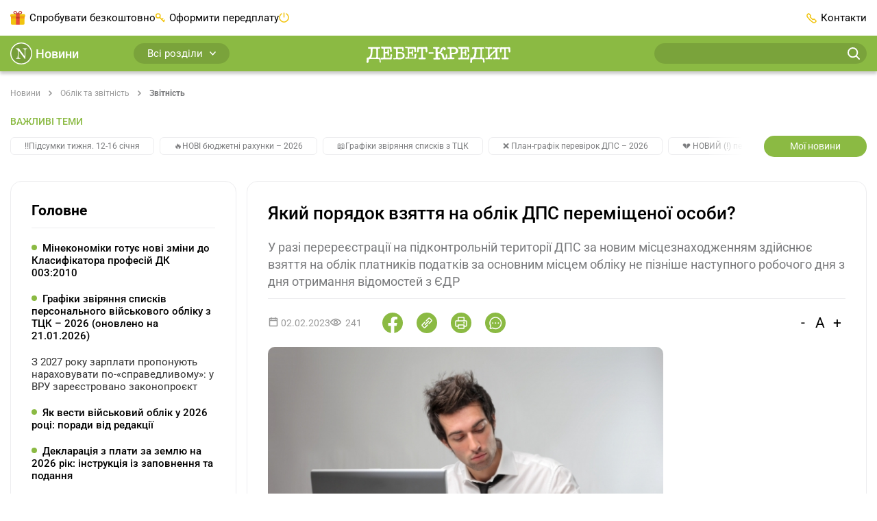

--- FILE ---
content_type: text/css
request_url: https://news.dtkt.ua/_nuxt/entry.CvIyOpDd.css
body_size: 5048
content:
.bottom-navigation-switcher{color:#7e7f8c;cursor:pointer;font-size:14px;line-height:16px;list-style:none;margin:13px 0 0;padding:13px 10px;position:relative;text-decoration-line:underline}.bottom-navigation-switcher:before{background:#ededef;content:"";height:1px;left:0;position:absolute;right:0;top:0}@media(min-width:1200px){.bottom-navigation-switcher:before{left:10px;right:10px}}.spinner{animation:spinner .75s linear infinite;border:3px solid #999;border-radius:50%;border-right-color:transparent;display:inline-block;height:35px;width:35px}.spinner.spinner-warning{border-bottom-color:#f1c40f;border-left-color:#f1c40f;border-top-color:#f1c40f}.spinner.spinner-sm{border-width:2px;height:20px;width:20px}@keyframes spinner{to{transform:rotate(1turn)}}.header-notifications{cursor:pointer;flex-shrink:0;height:35px;width:35px}.header-notifications,.header-notifications .notifications-bell{align-items:center;display:flex;justify-content:center;position:relative}.header-notifications .notifications-bell{height:24px;width:24px}.header-notifications .notifications-bell .notifications-messages{align-items:center;background:#de4747;border-radius:999px;color:#fff;display:flex;font-size:9px;font-weight:700;height:13px;justify-content:center;left:12px;line-height:12px;min-width:13px;padding:0 3px;position:absolute;top:-1px;width:-moz-max-content;width:max-content}.header-notifications .fade-enter-active,.header-notifications .fade-leave-active{transition:opacity .3s ease}@media(min-width:992px){.header-notifications .fade-enter-active,.header-notifications .fade-leave-active{transition:none}}.header-notifications .fade-enter-from,.header-notifications .fade-leave-to{opacity:0}.notifications-backdrop{background:#000c;inset:0 0 52px;position:fixed;z-index:0}@media(min-width:370px){.notifications-backdrop{bottom:56px}}@media(min-width:992px){.notifications-backdrop{display:none}}.notifications-dropdown{background:#fff;bottom:52px;display:flex;left:0;padding:26px 0 30px;position:fixed;right:0;width:100%;z-index:3}@media(min-width:370px){.notifications-dropdown{bottom:56px}}@media(min-width:992px){.notifications-dropdown{border-radius:10px;box-shadow:0 4px 20px #00000040;display:block;inset:30px 0 auto auto;min-width:155px;padding:10px;position:absolute;width:260px}}.notifications-dropdown>ul{background:#fff;list-style:none;margin:0;padding:0 0 0 20px}@media(min-width:992px){.notifications-dropdown>ul{padding:0}}.notifications-dropdown>ul>li{align-items:center;display:flex;line-height:18px;margin-right:20px}@media(min-width:992px){.notifications-dropdown>ul>li{margin-right:0}}.notifications-dropdown>ul>li>a,.notifications-dropdown>ul>li>span{border-radius:6px;color:inherit;cursor:pointer;display:block;padding:6px 10px;text-decoration:none;width:100%}@media(min-width:992px){.notifications-dropdown>ul>li>a,.notifications-dropdown>ul>li>span{padding:6px 10px}}.notifications-dropdown>ul>li>a:hover,.notifications-dropdown>ul>li>span:hover{background:#efefef}.notifications-dropdown>ul>li+li{margin-top:3px}.notifications-dropdown .notifications-list{max-height:60vh;overflow:auto;position:relative}@media(min-width:992px){.notifications-dropdown .notifications-list{max-height:100%;overflow:initial}}.notifications-dropdown .notifications-list li a{padding-left:30px;position:relative}@media(min-width:992px){.notifications-dropdown .notifications-list li a{padding-left:45px}}.notifications-dropdown .notifications-list li a:before{content:"";display:block;height:24px;left:2px;position:absolute;top:5px;width:24px}@media(min-width:992px){.notifications-dropdown .notifications-list li a:before{left:13px}}.notifications-dropdown .notifications-list li a.unread{font-weight:700}.notifications-dropdown .notifications-list li a.unread:before{background:url("data:image/svg+xml;charset=utf-8,%3Csvg xmlns='http://www.w3.org/2000/svg' width='24' height='24' fill='none' viewBox='0 0 24 24'%3E%3Cpath fill='%23f1c40f' d='M5.269 10.5a6.731 6.731 0 1 1 13.463 0c0 3.358.702 5.306 1.32 6.371A.75.75 0 0 1 19.409 18H4.592a.751.751 0 0 1-.645-1.13c.62-1.064 1.322-3.013 1.322-6.37'/%3E%3Cpath fill='%23e2aa3c' d='M9 18v.75a3 3 0 0 0 6 0V18'/%3E%3C/svg%3E") no-repeat top}.notifications-dropdown .notifications-list li a.read:before{background:url("data:image/svg+xml;charset=utf-8,%3Csvg xmlns='http://www.w3.org/2000/svg' width='24' height='24' fill='none' viewBox='0 0 24 24'%3E%3Cpath stroke='%23f1c40f' stroke-linecap='round' stroke-linejoin='round' stroke-width='1.5' d='m19.404 17.248.002.002H4.594l.002-.002c.697-1.2 1.423-3.283 1.423-6.745v-.005a5.981 5.981 0 0 1 10.217-4.24l.53-.53-.53.53a5.98 5.98 0 0 1 1.746 4.24v.002c0 3.464.725 5.548 1.422 6.748'/%3E%3Cmask id='a' fill='%23fff'%3E%3Cpath d='M9 18v.75a3 3 0 0 0 6 0V18'/%3E%3C/mask%3E%3Cpath fill='%23f1c40f' d='M10.5 18a1.5 1.5 0 0 0-3 0zm-1.5.75H7.5zm7.5-.75a1.5 1.5 0 0 0-3 0zm-9 0v.75h3V18zm0 .75a4.5 4.5 0 0 0 1.318 3.182l2.121-2.121a1.5 1.5 0 0 1-.439-1.061zm1.318 3.182A4.5 4.5 0 0 0 12 23.25v-3a1.5 1.5 0 0 1-1.06-.44zM12 23.25a4.5 4.5 0 0 0 3.182-1.318l-2.121-2.121A1.5 1.5 0 0 1 12 20.25zm3.182-1.318A4.5 4.5 0 0 0 16.5 18.75h-3a1.5 1.5 0 0 1-.44 1.06zM16.5 18.75V18h-3v.75z' mask='url(%23a)'/%3E%3C/svg%3E") no-repeat top}.notifications-dropdown .notifications-list li a.more{color:#7e7f8c}.notifications-dropdown .notifications-list li a.main-news:before{background:url("data:image/svg+xml;charset=utf-8,%3Csvg xmlns='http://www.w3.org/2000/svg' width='20' height='20' fill='none' viewBox='0 0 20 20'%3E%3Cpath stroke='%23000' stroke-linecap='round' stroke-linejoin='round' stroke-width='1.5' d='M2.5 7.5v8.125a.625.625 0 0 0 .625.625h13.75a.624.624 0 0 0 .625-.625V7.5l-7.5-5zM8.636 11.875l-5.943 4.198M17.307 16.073l-5.943-4.198'/%3E%3Cpath stroke='%23000' stroke-linecap='round' stroke-linejoin='round' stroke-width='1.5' d='m17.5 7.5-6.136 4.375H8.636L2.5 7.5'/%3E%3C/svg%3E") no-repeat 50%;top:6px}.notifications-dropdown .notifications-list li a.theme-news:before{background:url("data:image/svg+xml;charset=utf-8,%3Csvg xmlns='http://www.w3.org/2000/svg' width='20' height='20' fill='none' viewBox='0 0 20 20'%3E%3Cpath stroke='%23000' stroke-linecap='round' stroke-linejoin='round' stroke-width='1.5' d='M10 6.25h6.875a.625.625 0 0 1 .625.625v8.75a.624.624 0 0 1-.625.625H3.125a.627.627 0 0 1-.625-.625v-7.5'/%3E%3Cpath stroke='%23000' stroke-linecap='round' stroke-linejoin='round' stroke-width='1.5' d='M7.292 8.125H2.5V5a.625.625 0 0 1 .625-.625h4.167c.135 0 .266.044.375.125L10 6.25 7.667 8a.63.63 0 0 1-.375.125'/%3E%3C/svg%3E") no-repeat 50%}.notifications-dropdown .notifications-list li a.push-news:before{background:url("data:image/svg+xml;charset=utf-8,%3Csvg xmlns='http://www.w3.org/2000/svg' width='20' height='20' fill='none' viewBox='0 0 20 20'%3E%3Cpath stroke='%23000' stroke-linecap='round' stroke-linejoin='round' stroke-width='1.5' d='M11.875 6.25v9.666a.62.62 0 0 0 .278.52l.86.572a.625.625 0 0 0 .952-.368L15 12.5'/%3E%3Cpath stroke='%23000' stroke-linecap='round' stroke-linejoin='round' stroke-width='1.5' d='M15 12.5a3.125 3.125 0 1 0 0-6.25h-3.125s-4.254 0-8.348-3.433a.625.625 0 0 0-1.027.477v12.162a.625.625 0 0 0 1.027.478C7.621 12.5 11.875 12.5 11.875 12.5z'/%3E%3C/svg%3E") no-repeat 50%}.notifications-dropdown .notifications-list li.notifications-auth{color:#7e7f8c;cursor:auto;line-height:18px;padding:11px 10px 0 30px}.notifications-dropdown .notifications-list li.notifications-auth a{display:inline;padding:0;text-decoration:underline;width:auto}.notifications-dropdown .notifications-list li.notifications-auth a:hover{background:transparent;text-decoration:none}@media(min-width:992px){.notifications-dropdown .notifications-list li.notifications-auth{padding-bottom:15px;padding-left:45px;padding-top:10px}.notifications-dropdown .notifications-list li.notifications-auth+.notifications-auth{padding-top:0}}.notifications-dropdown .notifications-list li.notifications-auth.has-border{margin-top:20px;padding-top:20px;position:relative}@media(min-width:992px){.notifications-dropdown .notifications-list li.notifications-auth.has-border{margin-top:12px;padding-top:15px}}.notifications-dropdown .notifications-list li.notifications-auth.has-border:before{background:#ededef;content:"";height:1px;left:10px;position:absolute;right:10px;top:0}.notifications-dropdown .notifications-list li.notifications-auth p{margin-bottom:0;padding:0}.notifications-dropdown .notifications-list li.notifications-auth p>span{cursor:pointer;text-decoration:underline}.notifications-dropdown .notifications-list li.notifications-auth p>span:hover{text-decoration:none}.notifications-dropdown .notifications-list li.notifications-auth p:hover{background:none}.notifications-dropdown .notifications-list+.notifications-list{margin-top:5px;padding-top:5px}.notifications-dropdown .notifications-list+.notifications-list:before{background:#ededef;content:"";height:1px;left:10px;position:absolute;right:10px;top:0}.notifications-dropdown .close{align-items:center;background:transparent;border:none;cursor:pointer;display:flex;height:52px;justify-content:center;margin:0;outline:none;padding:0;position:absolute;right:0;top:-54px;transition-duration:.3s;width:52px}.notifications-dropdown .close:after,.notifications-dropdown .close:before{background:#fff;border-radius:2px;content:"";height:2px;left:50%;margin-left:-11px;position:absolute;transform-origin:50% 50%;transition:top .3s .3s,transform .3s;width:22px}.notifications-dropdown .close:after{transform:rotate(45deg)}.notifications-dropdown .close:before{transform:rotate(-45deg)}.notifications-spinner{align-items:center;display:flex;justify-content:center;padding:20px 0;width:100%}.header-cart{align-items:center;cursor:pointer;display:flex;justify-content:center;position:relative}.header-cart:hover .header-cart-tooltip{display:block}.header-cart-tooltip{background:#fff;border-radius:6px;box-shadow:0 0 20px #00000040;color:#000;display:none;font-size:15px;font-weight:400;line-height:normal;padding:10px;position:absolute;top:100%;white-space:nowrap;z-index:1}.user-choice-footer{align-items:center;background:#eee7c6;border-radius:6px;color:#775e37;display:flex;flex-direction:column;gap:10px;justify-content:center;margin:0 auto 25px;max-width:385px;padding:20px}@media(min-width:1200px){.user-choice-footer{background:#f6f4ea}}@media(min-width:1200px)and (min-width:1200px){.user-choice-footer{display:none}}.user-choice-footer.is-desktop{display:none}@media(min-width:1200px){.user-choice-footer.is-desktop{display:flex;margin-bottom:0;margin-top:25px}}.user-choice-footer>div{display:flex;flex-direction:column;text-align:center}.user-choice-footer b{border-bottom:1px solid #dcd1c0;color:#775e37;font-size:15px;font-style:normal;font-weight:500;line-height:18px;margin-bottom:10px;padding-bottom:10px}.user-choice-footer p{margin-bottom:0}.cookie-message{background:#333;border-radius:6px;bottom:30px;box-shadow:0 11px 30px #0006;color:#fff;font-size:15px;font-weight:400;left:30px;line-height:120%;padding:30px 20px;position:fixed;right:30px;z-index:2}@media(min-width:768px){.cookie-message{width:440px}}.cookie-message h3{margin-bottom:15px}.cookie-message p{margin-bottom:10px}.cookie-message p a{color:inherit}.cookie-message p a:hover{text-decoration:none}.cookie-message-buttons{align-items:center;display:flex;flex-direction:column;margin-top:30px}@media(min-width:768px){.cookie-message-buttons{flex-direction:row}}.cookie-message .btn{font-size:14px;line-height:15px;width:150px}.cookie-message .btn+.btn{margin-top:20px}@media(min-width:768px){.cookie-message .btn+.btn{margin-left:30px;margin-top:0}}.cookie-message .btn:focus{color:#000}.cookie-message .btn-accept{background:#f1c40f;text-transform:uppercase}.cookie-message .btn-accept:active,.cookie-message .btn-accept:hover{background:#f1b20f}.cookie-message .btn-more{background:#cdcdcd}.cookie-message .btn-more:active,.cookie-message .btn-more:hover{background:#999}.to-top{bottom:130px;position:fixed;right:15px;z-index:10}@media(min-width:992px){.to-top{bottom:150px;right:35px}}.to-top-btn{align-items:center;background:var(--color-main,#8bba43);border-radius:50%;cursor:pointer;display:flex;height:60px;justify-content:center;transition:background .3s;width:60px}.to-top-btn:hover{background:var(--color-success-muted,#7aa33b)}.desktop-bottom-navigation{background:#fff;bottom:0;filter:drop-shadow(5px 0 20px rgba(0,0,0,.4));height:52px;left:0;position:sticky;right:0;z-index:2}@media print{.desktop-bottom-navigation{display:none!important}}.desktop-bottom-navigation .container{height:inherit}.desktop-bottom-navigation .close-bottom-navigation{align-items:center;background:transparent;border:0;border-radius:50%;cursor:pointer;display:flex;height:32px;justify-content:center;margin:0;overflow:hidden;padding:0;position:absolute;right:10px;text-align:center;text-overflow:ellipsis;top:-40px;transition:all .3s;-webkit-user-select:none;-moz-user-select:none;user-select:none;vertical-align:middle;white-space:nowrap;width:32px}@media(min-width:1520px){.desktop-bottom-navigation .close-bottom-navigation{right:25px;top:50%;transform:translateY(-50%)}}.desktop-bottom-navigation .close-bottom-navigation svg{flex-shrink:0;height:24px;width:24px}.desktop-bottom-navigation .close-bottom-navigation:hover svg circle{fill:#fff}.desktop-bottom-navigation .close-bottom-navigation:hover svg path{stroke:#7a7b7d}.mobile-navigation{background:#fff;bottom:0;display:flex;height:52px;justify-content:space-between;left:0;padding:0 2px;position:sticky;right:0;z-index:2}@media(min-width:370px){.mobile-navigation{height:56px}}.mobile-navigation:before{box-shadow:inset 0 -20px 20px -20px #00000059;content:"";height:30px;left:0;position:absolute;right:0;top:-30px;z-index:4}.mobile-navigation-sites{overflow-x:scroll;scroll-snap-type:x mandatory}.mobile-navigation-sites::-webkit-scrollbar{display:none}.mobile-navigation-notifications{align-items:center;display:flex;justify-content:center;padding:0 8px;position:relative}.mobile-navigation-notifications img{margin:0 auto}.mobile-navigation-notifications:before{background:#cdcdcd;bottom:10px;content:"";left:0;position:absolute;top:10px;width:1px}@media print{.mobile-navigation{display:none!important}}.mobile-navigation-ai{align-items:center;background:linear-gradient(126deg,#8d7ccc,#3da3e2);border-radius:16px 16px 0 0;bottom:100%;display:inline-flex;flex-shrink:0;font-size:16px;font-weight:700;gap:13px;height:40px;justify-content:center;left:50%;min-width:195px;padding:0 20px;position:absolute;transform:translate(-50%);z-index:5}.mobile-navigation-ai,.mobile-navigation-ai:active,.mobile-navigation-ai:hover{color:#fff;text-decoration:none}.modal-block{align-items:center;background-color:#000c;display:flex;inset:0;justify-content:center;position:fixed;z-index:5}.modal{background:#fff;border-radius:6px;box-shadow:0 10px 30px #0006;margin:0 15px;outline:none;position:relative;width:500px}.modal-header{background:#a2d2ec;border-radius:6px 6px 0 0;color:#fff;font-size:18px;font-weight:700;padding:15px;text-align:center}.modal-content{padding:30px}.modal .close{align-items:center;background:transparent;border:none;cursor:pointer;display:flex;height:32px;justify-content:center;margin:0;outline:none;padding:0;position:absolute;right:0;top:-32px;width:32px}.modal .close:after,.modal .close:before{background:#000;border-radius:2px;content:"";height:3px;left:50%;margin-left:-11px;position:absolute;transform-origin:50% 50%;width:22px}@media(min-width:374px){.modal .close:after,.modal .close:before{background:#fff}}.modal .close:after{transform:rotate(45deg)}.modal .close:before{transform:rotate(-45deg)}.modal.modal-ai-chat .modal-header{background:linear-gradient(126deg,#8d7ccc,#3da3e2)}.modal-navigation .modal{width:450px}.modal-navigation-content{font-size:16px;text-align:center}.modal-navigation-content p{margin-bottom:20px}.modal-navigation-buttons .btn{margin:0 15px;width:140px}.modal-navigation-buttons .btn-no{background:#fff;border:1px solid #ededef;color:#999}.modal-navigation-buttons .btn-no:hover{border-color:#7a7b7d;color:#7a7b7d}.modal-canvas{height:0;position:fixed;right:0;top:0;z-index:10}@media(min-width:992px){.modal-canvas{top:0}}.modal-canvas-container{background-color:#fff;max-width:320px;outline:none;position:relative;transition:all .3s;width:100%;z-index:3}@media(min-width:992px){.modal-canvas-container{max-width:560px;width:560px}}.modal-canvas-header{background:#fafafa;padding:20px 40px 0}@media(min-width:992px){.modal-canvas-header{padding-left:130px;padding-right:130px}}.modal-canvas-header span{color:#000;display:inline-block;font-size:16px;line-height:22px;padding-bottom:10px;position:relative}.modal-canvas-header span:before{background:#f1c40f;bottom:0;content:"";height:5px;left:0;position:absolute;width:130px}.modal-canvas-divider{background:linear-gradient(180deg,#fff 30%,#fff0);height:30px;width:100%}.modal-canvas-content{height:100vh;overflow-y:auto;padding:0 40px 200px;position:relative}.modal-canvas-content::-webkit-scrollbar-track{background-color:#fff;border-radius:4px}.modal-canvas-content::-webkit-scrollbar{background-color:#fff;border-radius:4px;width:7px}.modal-canvas-content::-webkit-scrollbar-thumb{background-color:#c1c1c1;border-radius:4px}@media(min-width:992px){.modal-canvas-content{padding-bottom:50px;padding-left:130px;padding-right:130px}}.modal-canvas .close{align-items:center;background:transparent;border:none;cursor:pointer;display:flex;height:52px;justify-content:center;left:-5px;margin:0;outline:none;padding:0;position:absolute;top:0;transition-duration:.3s;width:52px}@media(min-width:374px){.modal-canvas .close{left:-52px}}.modal-canvas .close:after,.modal-canvas .close:before{background:#000;border-radius:2px;content:"";height:3px;left:50%;margin-left:-11px;position:absolute;transform-origin:50% 50%;transition:top .3s .3s,transform .3s;width:22px}@media(min-width:374px){.modal-canvas .close:after,.modal-canvas .close:before{background:#fff}}.modal-canvas .close:after{transform:rotate(45deg)}.modal-canvas .close:before{transform:rotate(-45deg)}.modal-canvas-backdrop{background-color:#000c;height:auto;inset:0;position:fixed;transition:all .2s linear;width:auto;z-index:2}@media(min-width:992px){.modal-canvas-backdrop{top:0}}.modal-canvas .show-enter-active,.modal-canvas .show-leave-active{transform:translate(0);transition:all .3s}.modal-canvas .show-enter-from,.modal-canvas .show-leave-to{transform:translate(100%)}.modal-canvas .fade-enter-active,.modal-canvas .fade-leave-active{transition:opacity .5s ease}.modal-canvas .fade-enter-from,.modal-canvas .fade-leave-to{opacity:0}.modal-canvas .tabs-nav{background:#fafafa;display:flex;justify-content:center;list-style:none;margin:0 0 20px;padding:20px 40px 0;position:relative}@media(min-width:992px){.modal-canvas .tabs-nav{padding-left:130px;padding-right:130px}}.modal-canvas .tabs-nav:before{background:linear-gradient(180deg,#fff 30%,#fff0);bottom:-20px;content:"";height:20px;left:0;position:absolute;right:0;width:100%}.modal-canvas .tab-item{color:#000;cursor:pointer;flex:1;flex-shrink:0;font-size:16px;line-height:22px;padding-bottom:10px;position:relative;text-align:center}.modal-canvas .tab-item.active:before{background:#f1c40f;bottom:0;content:"";height:5px;left:0;position:absolute;right:0;width:100%}.modal-canvas .tab-content{height:calc(100vh - 52px);overflow-y:auto;padding:0 40px 200px;position:relative}.modal-canvas .tab-content::-webkit-scrollbar-track{background-color:#fff;border-radius:4px}.modal-canvas .tab-content::-webkit-scrollbar{background-color:#fff;border-radius:4px;width:7px}.modal-canvas .tab-content::-webkit-scrollbar-thumb{background-color:#c1c1c1;border-radius:4px}@media(min-width:992px){.modal-canvas .tab-content{padding-bottom:50px;padding-left:130px;padding-right:130px}}.contact-form-title{font-size:21px;font-weight:700;line-height:28px;margin-bottom:20px}.contact-form-subtitle{color:#f1c40f;font-size:19px;margin-bottom:15px}.contact-form-answer{color:#000;font-size:16px;margin-top:-10px}.contact-form-fields{border-top:1px solid #ededef;padding-bottom:30px;padding-top:30px}.contact-form .form-group{margin-bottom:25px}.contact-form .form-group:last-child{margin-bottom:0}.contact-form .form-group textarea{min-height:140px}.contact-form .form-group textarea::-webkit-input-placeholder{color:#7a7b7d;font-family:Roboto,-apple-system,BlinkMacSystemFont,Ubuntu,Droid Sans,Helvetica Neue,Arial,sans-serif;font-size:14px;font-weight:400;line-height:16px}.contact-form .form-group textarea:-moz-placeholder,.contact-form .form-group textarea::-moz-placeholder{color:#7a7b7d;font-family:Roboto,-apple-system,BlinkMacSystemFont,Ubuntu,Droid Sans,Helvetica Neue,Arial,sans-serif;font-size:14px;font-weight:400;line-height:16px}.contact-form .form-group textarea:-ms-input-placeholder{color:#7a7b7d;font-family:Roboto,-apple-system,BlinkMacSystemFont,Ubuntu,Droid Sans,Helvetica Neue,Arial,sans-serif;font-size:14px;font-weight:400;line-height:16px}.contact-form .form-label{color:#000;display:inline-block;font-weight:400;line-height:18px;margin-bottom:6px}.contact-form .form-label sup{color:#e8132a;font-size:15px;position:relative;top:3px}.contact-form .btn{line-height:1.6;margin:0 auto;width:100%}.contact-form-message img{display:block;margin:50px auto 0}.advert-manage-title{border-bottom:1px solid #ededef;font-size:21px;font-weight:700;margin-bottom:30px;padding-bottom:15px}.advert-manage-title span{color:#f1c40f}.advert-manage ul{margin-bottom:0}.advert-manage p{line-height:20px;margin-bottom:20px}.advert-manage p.mb-0{margin-bottom:0}.advert-manage-text a{color:#333}.advert-manage-text a:hover{text-decoration:none}.advert-manage-subscribe{color:#7a7b7d}.advert-manage-subscribe a{color:#333}.advert-manage-subscribe a:hover{text-decoration:none}.advert-manage .btn{line-height:1.6;margin:30px 0}.advert-manage img{display:block;margin:20px auto 0}@keyframes skeleton-loading-be1d7ff9{to{background-position-x:-200%}}.aside-widget-close[data-v-be1d7ff9]{align-items:center;background-color:transparent;background-image:none;border:0;border-radius:50%;color:inherit;cursor:pointer;display:flex;font:inherit;height:30px;justify-content:center;margin:0;padding:0;text-align:center;text-overflow:ellipsis;-webkit-user-select:none;-moz-user-select:none;user-select:none;vertical-align:middle;white-space:nowrap;width:30px}@keyframes skeleton-loading-3043a8a3{to{background-position-x:-200%}}.aside-wide-widget[data-v-3043a8a3]{display:flex;position:fixed;right:0;top:50%;transform:translate(485px,-50%);transition:transform .5s ease}.aside-wide-widget[data-v-3043a8a3]:hover{transform:translateY(-50%)}.ai-chat-widget-label{border-top-left-radius:16px;height:49px;left:0;overflow:hidden;position:absolute;top:0;width:49px}.ai-chat-widget{bottom:100px;position:fixed;right:152px}.ai-chat-widget-content{background:linear-gradient(126deg,#8d7ccc,#3da3e2);border-radius:16px;display:flex;flex-direction:column;justify-content:center;padding:20px;position:relative;z-index:1}.ai-chat-widget p{color:#fff;display:flex;flex-direction:column;font-size:16px;letter-spacing:.32px;line-height:normal;margin-bottom:15px;text-align:center}.ai-chat-widget p b{font-size:20px;font-weight:600}.ai-chat-widget a{align-items:center;background:#fff;border-radius:50px;color:#000;display:flex;font-size:18px;font-weight:500;gap:23px;line-height:44px;padding:0 12px;text-decoration:none;width:170px}.ai-chat-widget a:hover{background:#f1c40f}.ai-chat-widget .close{align-items:center;background-color:transparent;background-image:none;border:0;color:inherit;color:#f1c40f;cursor:pointer;display:flex;font:inherit;height:15px;justify-content:center;margin:0;padding:0;position:absolute;right:-24px;text-align:center;text-overflow:ellipsis;top:-3px;-webkit-user-select:none;-moz-user-select:none;user-select:none;vertical-align:middle;white-space:nowrap;width:15px}.ai-chat-widget .close:focus,.ai-chat-widget .close:hover{color:#de4747}.ai-chat-widget-border{background:#fff;border-radius:18px;box-shadow:0 10px 10px #00000040;inset:-3px;overflow:hidden;position:absolute}.ai-chat-widget-border:before{animation:move 4s linear infinite;background:conic-gradient(from 180deg at 50% 50%,#05ff2c,#10ffff .31turn,#fff0 228.75deg,#2a8af600 1turn);border-radius:18px;box-shadow:0 10px 10px #0003;content:"";display:block;height:340%;left:50%;position:absolute;top:50%;translate:-50% -50%;width:140%}@keyframes move{0%{transform:rotate(0)}to{transform:rotate(-1turn)}}@media print{.ai-chat-widget{display:none!important}}@keyframes skeleton-loading{to{background-position-x:-200%}}.error-page{align-items:center;display:flex;flex-direction:column;justify-content:center;padding-bottom:40px;padding-top:40px;text-align:center}.error-page h1{font-size:21px;font-weight:700;margin-bottom:10px}.error-page h1+p{font-size:21px;font-weight:700;margin-bottom:40px}.error-page picture{display:block;margin-bottom:30px}.error-page p{font-size:18px;margin-bottom:30px}@media(min-width:992px){.error-page p{font-size:21px}}.error-page-buttons{display:flex;flex-direction:column}@media(min-width:768px){.error-page-buttons{align-items:center;flex-direction:row}}.error-page-buttons .btn{font-size:14px;width:170px}.error-page-buttons .btn+.btn{margin-top:20px}@media(min-width:768px){.error-page-buttons .btn+.btn{margin-left:20px;margin-top:0}}


--- FILE ---
content_type: application/javascript; charset=utf-8
request_url: https://news.dtkt.ua/_nuxt/DI1NqEkM.js
body_size: 3075
content:
import{d as $,i as N,n as S,u as V,m as v,al as T,f as B,o as a,w as h,c,g as b,l as y,F as M,r as E,a as t,b as r,_ as L,e as w,t as x,q as R,am as U,an as F,v as j,Q as A,C as H,a1 as K,a2 as O,ao as P,ap as Z,K as D}from"./DBO0fLOL.js";import{_ as q,a as I}from"./xha58v48.js";import{s as z}from"./DizvWMx3.js";const G={key:0,class:"box-list"},Q={class:"box-consultation has-icon"},W=["innerHTML"],X="utm_source=vigetConsulting_left&utm_medium=News.dtkt.ua",J=$({__name:"RecentConsultations",props:{perPage:{default:5},position:{default:"sidebar"}},async setup(g){let e,d;const i=g,{articles:s}=([e,d]=N(()=>S({per_page:i.perPage},"consulting")),e=await e,d(),e),{public:{siteName:_}}=V(),u=v(()=>_==="consulting"),p=v(()=>u.value?"/":T),l=v(()=>u.value?"_self":"_blank"),n={title:"Останні консультації",link:p.value,linkText:"Усі консультації",target:l.value};return(k,o)=>{const C=L;return a(),B(q,{data:n,class:R(g.position==="sidebar"?"box-recent-consultations":"")},{default:h(()=>[y(s).length?(a(),c("ul",G,[(a(!0),c(M,null,E(y(s),m=>(a(),c("li",{key:m.id},[t("div",Q,[r(C,{to:`${u.value?m.url.pathname:m.url.href}?${X}`,target:l.value},{default:h(()=>[w(x(m.title),1)]),_:2},1032,["to","target"]),t("p",{innerHTML:m.description},null,8,W)])]))),128))])):b("",!0)]),_:1},8,["class"])}}}),Y={class:"seminar-date"},tt={key:0,xmlns:"http://www.w3.org/2000/svg",width:"16",height:"16",viewBox:"0 0 16 16",fill:"none"},et=["textContent"],nt=$({__name:"SeminarsDate",props:{date:String,hasIcon:{type:Boolean,default:!0}},setup(g){const e=g,d=v(()=>{const i=new Date(e.date),s="uk-UA";return`${i.toLocaleDateString(s,{month:"long",day:"numeric"})}, ${i.toLocaleDateString(s,{weekday:"long"})}`});return(i,s)=>(a(),c("div",Y,[g.hasIcon?(a(),c("svg",tt,[...s[0]||(s[0]=[t("path",{d:"M13 2.5H3C2.72386 2.5 2.5 2.72386 2.5 3V13C2.5 13.2761 2.72386 13.5 3 13.5H13C13.2761 13.5 13.5 13.2761 13.5 13V3C13.5 2.72386 13.2761 2.5 13 2.5Z","stroke-width":"1.5","stroke-linecap":"round","stroke-linejoin":"round"},null,-1),t("path",{d:"M11 1.5V3.5","stroke-width":"1.5","stroke-linecap":"round","stroke-linejoin":"round"},null,-1),t("path",{d:"M5 1.5V3.5","stroke-width":"1.5","stroke-linecap":"round","stroke-linejoin":"round"},null,-1),t("path",{d:"M2.5 5.5H13.5","stroke-width":"1.5","stroke-linecap":"round","stroke-linejoin":"round"},null,-1)])])):b("",!0),t("span",{textContent:x(d.value)},null,8,et)]))}}),st={key:0,class:"box"},ot={class:"box-content"},at={class:"seminars-list"},it={key:0},lt={class:"box-link"},rt=$({__name:"Seminars",async setup(g){let e,d;const{articles:i}=([e,d]=N(()=>S({per_page:4},"dtkt","external-events")),e=await e,d(),e),{public:{siteName:s}}=V(),_=v(()=>s==="dtkt"),u=v(()=>_.value?"/seminars":U),p=v(()=>_.value?"_self":"_blank");return(l,n)=>{const k=L;return y(i).length?(a(),c("div",st,[n[1]||(n[1]=t("div",{class:"box-header"},[t("h2",null,"Семінари для бухгалтерів")],-1)),t("div",ot,[t("ul",at,[(a(!0),c(M,null,E(y(i),o=>(a(),c("li",{class:"seminar-event",key:o.id},[r(k,{to:o.event_link,target:"_blank"},{default:h(()=>[w(x(o.title),1)]),_:2},1032,["to"]),o.lecturer?(a(),c("p",it,"Лектор: "+x(o.lecturer),1)):b("",!0),r(y(nt),{date:o.date},null,8,["date"])]))),128))])]),t("div",lt,[r(k,{to:u.value,target:p.value},{default:h(()=>[...n[0]||(n[0]=[w(" Усі семінари ",-1),t("svg",{fill:"none",height:"8",viewBox:"0 0 5 8",width:"5",xmlns:"http://www.w3.org/2000/svg"},[t("path",{d:"M1 0.999969L4 3.99997L1 6.99997","stroke-linecap":"round","stroke-linejoin":"round","stroke-width":"1.5"})],-1)])]),_:1},8,["to","target"])])])):b("",!0)}}}),dt={class:"box"},ut={class:"box-header"},ct={class:"box-content"},_t={class:"main-news"},pt={class:"box-link"},mt=$({__name:"MainNews",async setup(g){let e,d;const{articles:i}=([e,d]=N(()=>S({sort_by:"main",per_page:5},"news")),e=await e,d(),e),{public:{siteName:s}}=V(),_=v(()=>s==="news"),u=v(()=>_.value?"_self":"_blank"),p=v(()=>_.value?"/?sort=main":`${F}?sort=main`);return(l,n)=>{const k=L;return a(),c("div",dt,[t("div",ut,[t("h2",null,x(_.value?"Головне":"Головні новини"),1)]),t("div",ct,[t("ul",_t,[(a(!0),c(M,null,E(y(i),o=>(a(),c("li",{key:o.id},[r(k,{to:_.value?o.url.pathname:o.url.href,target:u.value,class:R(o.important?"important_2":"important_1")},{default:h(()=>[w(x(o.title),1)]),_:2},1032,["to","target","class"])]))),128))])]),t("div",pt,[r(k,{to:p.value,target:u.value},{default:h(()=>[...n[0]||(n[0]=[w(" Усі головні ",-1),t("svg",{fill:"none",height:"8",viewBox:"0 0 5 8",width:"5",xmlns:"http://www.w3.org/2000/svg"},[t("path",{d:"M1 0.999969L4 3.99997L1 6.99997","stroke-linecap":"round","stroke-linejoin":"round","stroke-width":"1.5"})],-1)])]),_:1},8,["to","target"])])])}}}),ht={class:"open-bot"},vt={class:"form-group"},gt=["placeholder"],kt=$({__name:"OpenBot",setup(g){const e=j("");let d;const i=["Введіть назву підприємства","або його код ЄДРПОУ"],s=j("Введіть назву підприємства");let _=0;const u=()=>{s.value=i[_++%i.length]};A(()=>{z(u,3e3)}),d=(()=>{const l=window.addEventListener?"addEventListener":"attachEvent",n=window[l],k=l==="attachEvent"?"onmessage":"message";let o=[];return n(k,C=>{C.data==="closeIframe"&&(o.forEach(m=>m.remove()),o=[])},!1),C=>{const m=document.createElement("meta");m.name="viewport",m.content="width=device-width, initial-scale=1.0, maximum-scale=1.0, user-scalable=no, minimal-ui",o.push(m),document.getElementsByTagName("head")[0].appendChild(m);const f=document.createElement("iframe");f.name="iframeodb",f.id="iframeodb",f.src=`https://opendatabot.com/iframe?search=${encodeURI(C)}&location=${encodeURI(document.location.origin)}`,f.width="100%",f.height="100%",f.style="z-index: 1000;position: fixed;background-color: rgba(119, 118, 118, 0.85)",o.push(f),document.body.appendChild(f)}})();const p=l=>{d(l)};return(l,n)=>{const k=L;return a(),c("div",ht,[n[6]||(n[6]=t("h2",null,"Перевір свого контрагента:",-1)),t("div",vt,[H(t("input",{"onUpdate:modelValue":n[0]||(n[0]=o=>e.value=o),onKeydown:n[1]||(n[1]=O(o=>p(e.value),["enter"])),placeholder:s.value,type:"text",class:"form-control"},null,40,gt),[[K,e.value]]),t("button",{onClick:n[2]||(n[2]=o=>p(e.value))},[...n[3]||(n[3]=[t("svg",{width:"18",height:"18",viewBox:"0 0 18 18",fill:"none",xmlns:"http://www.w3.org/2000/svg"},[t("path",{d:"M7.67077 14.3415C11.3549 14.3415 14.3415 11.3549 14.3415 7.67077C14.3415 3.98661 11.3549 1 7.67077 1C3.98661 1 1 3.98661 1 7.67077C1 11.3549 3.98661 14.3415 7.67077 14.3415Z",stroke:"#333333","stroke-width":"2","stroke-linecap":"round","stroke-linejoin":"round"}),t("path",{d:"M17 17L12.3846 12.3846",stroke:"#333333","stroke-width":"2","stroke-linecap":"round","stroke-linejoin":"round"})],-1)])])]),t("p",null,[n[5]||(n[5]=w("сервіс надано ",-1)),r(k,{to:"https://opendatabot.ua/",target:"_blank"},{default:h(()=>[...n[4]||(n[4]=[w("OpenDataBot",-1)])]),_:1})])])}}}),wt={key:0,class:"box"},ft={class:"box-content pb-0"},xt={class:"aside-video"},bt=["src","alt"],$t={class:"aside-video-description"},yt=$({__name:"AsideVideo",async setup(g){let e,d;const i=([e,d]=N(()=>P("video_DK_widget")),e=await e,d(),e),s=v(()=>i.value.slides??[]);return(_,u)=>{const p=L;return s.value.length?(a(),c("div",wt,[u[2]||(u[2]=t("div",{class:"box-header"},[t("h2",null,"Відео")],-1)),t("div",ft,[(a(!0),c(M,null,E(s.value,l=>(a(),c("div",xt,[r(p,{to:l.options.link,target:"_blank",class:"aside-video-cover"},{default:h(()=>[t("img",{src:`https://img.youtube.com/vi/${l.options.videoId}/0.jpg`,alt:l.options.name},null,8,bt),u[0]||(u[0]=t("svg",{xmlns:"http://www.w3.org/2000/svg",width:"90",height:"90",fill:"none"},[t("circle",{cx:"45",cy:"45",r:"44",stroke:"#F1C40F","stroke-width":"2"}),t("path",{d:"M59 42.536c2.667 1.54 2.667 5.389 0 6.928L41 59.856c-2.667 1.54-6-.385-6-3.464V35.608c0-3.08 3.333-5.004 6-3.464l18 10.392Z",fill:"#F1C40F"})],-1))]),_:2},1032,["to"]),r(p,{to:l.options.link,target:"_blank",class:"aside-video-title"},{default:h(()=>[w(x(l.options.name),1)]),_:2},1032,["to"]),t("div",$t,x(l.options.text),1),r(p,{class:"btn",to:l.options.link,target:"_blank"},{default:h(()=>[...u[1]||(u[1]=[w(" Дивитись відео ",-1)])]),_:1},8,["to"])]))),256))])])):b("",!0)}}}),Ct={class:"sidebar sidebar-left"},Et=$({__name:"SidebarLeft",setup(g){return(e,d)=>(a(),c("div",Ct,[r(yt),r(mt),r(Z,{id:"weekly-top"}),r(D,null,{default:h(({md:i,xs:s})=>[!i&&!s?(a(),B(I,{key:0,"data-ad-slot":"2949432996",style:{height:"250px",width:"300px"}})):b("",!0)]),_:1}),r(J),r(D,null,{default:h(({md:i,xs:s})=>[!i&&!s?(a(),B(I,{key:0,"data-ad-slot":"8228437207",style:{height:"250px",width:"300px"}})):b("",!0)]),_:1}),r(rt),r(kt)]))}});export{Et as _};


--- FILE ---
content_type: application/javascript; charset=utf-8
request_url: https://news.dtkt.ua/_nuxt/Cjt9CWDn.js
body_size: 11238
content:
import{h as E,c as m,o as r,a as n,e as h,d as x,G as R,q as T,l as i,F as w,t as f,v as L,Q as gt,x as ft,a5 as W,u as bt,i as V,m as M,g as p,b as d,a6 as H,H as vt,I as kt,r as j,w as $,W as B,_ as q,f as S,a7 as $t,k as Ct,a8 as xt,a9 as Tt,aa as St,ab as at,ac as D,ad as it,ae as lt,C as Lt,af as Ft,ag as Y,ah as O,z as _t,ai as rt,J as Mt,M as At,aj as Nt,N as Rt,ak as It}from"./DBO0fLOL.js";import{_ as yt,a as U}from"./DzXv5pIy.js";import{_ as Ot}from"./CBTgv9SE.js";import{_ as Bt}from"./p_pDI_K_.js";const Et={},jt={class:"article-attention"};function Pt(t,s){return r(),m("div",jt,[...s[0]||(s[0]=[n("p",null,[n("b",null,"Зверніть увагу:"),h(" новинна стрічка «Дебету-Кредиту» містить не тільки редакційні матеріали, але також статті сторонніх авторів, роз'яснення співробітників фіскальної служби тощо. ")],-1),n("p",null,"Дані матеріали, а також коментарі до них, відображають виключно точку зору їх авторів і можуть не співпадати з точкою зору редакції. Редакція не ідентифікує особи коментаторів, не модерує тексти коментарів та не несе відповідальності за їх зміст.",-1)])])}const zt=E(Et,[["render",Pt]]),Ht={class:"article-btn-favorite"},ct=x({__name:"BtnFavorite",props:{isFavorite:Boolean,showSavedToast:Boolean,onSaveText:String,onDeleteText:String},setup(t){const{$client:s}=R();return(e,l)=>(r(),m("div",Ht,[n("button",{class:"btn-favorite",type:"button",onClick:l[0]||(l[0]=c=>e.$emit("addToFavorite"))},[(r(),m("svg",{class:T(i(s)&&t.isFavorite?"is-favorite":""),height:"25",viewBox:"0 0 18 25",width:"18",xmlns:"http://www.w3.org/2000/svg"},[...l[1]||(l[1]=[n("path",{d:"M17 24L8.99907 19L1 24V2C1 1.73478 1.10536 1.48043 1.29289 1.29289C1.48043 1.10536 1.73478 1 2 1H16C16.2652 1 16.5196 1.10536 16.7071 1.29289C16.8946 1.48043 17 1.73478 17 2V24Z","stroke-linecap":"round","stroke-linejoin":"round","stroke-width":"1.5"},null,-1)])],2))]),n("div",{class:T([t.showSavedToast?"show":"","toast toast-favorite"])},[t.isFavorite?(r(),m(w,{key:0},[h(" Збережено в «Мої "+f(t.onSaveText)+"» ",1)],64)):(r(),m(w,{key:1},[h(" Вилучено з «Моїх "+f(t.onDeleteText)+"» ",1)],64))],2)]))}}),Dt={class:"article-font"},J=16,Vt=22,Ut=10,K="fontSize",mt=2,ut=x({__name:"FontSizer",emits:["setFontSize"],setup(t,{emit:s}){L(0);const e=L(J),l=s,c=()=>{e.value!==Vt&&(e.value+=mt,l("setFontSize",e.value))},o=()=>{e.value!==Ut&&(e.value-=mt,l("setFontSize",e.value))},a=()=>{e.value=J,l("setFontSize",e.value)};return gt(()=>{e.value=localStorage.getItem(K)?parseInt(localStorage.getItem(K)):J,l("setFontSize",e.value)}),ft(e,v=>{localStorage.setItem(K,`${v}`)}),(v,_)=>(r(),m("div",Dt,[n("button",{type:"button",onClick:o},"-"),n("button",{type:"button",onClick:a},"A"),n("button",{type:"button",onClick:c},"+")]))}}),qt={class:"article-messengers"},Zt=["href"],Gt=["href"],Wt=["href"],Yt=x({__name:"Messengers",setup(t){return(s,e)=>(r(),m("div",qt,[e[0]||(e[0]=n("h2",null,"Увага!",-1)),e[1]||(e[1]=n("p",null,"Тепер ви можете читати бухгалтерські новини від «Дебету-Кредиту» у Telegram та VIBER, а обговорювати їх – у найбільшій групі бухгалтерів на Facebook",-1)),e[2]||(e[2]=n("p",null,"Приєднуйтесь і дізнавайтесь найважливіші новини першими!",-1)),n("ul",null,[n("li",null,[n("a",{class:"btn te",target:"_blank",href:i(W).SOCIAL_TELEGRAM},"Telegram",8,Zt)]),n("li",null,[n("a",{class:"btn vi",target:"_blank",href:i(W).SOCIAL_VIBER_INVITE},"Viber",8,Gt)]),n("li",null,[n("a",{class:"btn fb",target:"_blank",href:i(W).SOCIAL_FACEBOOK_CLUB},"Facebook",8,Wt)])])]))}}),dt="data:image/svg+xml,%3csvg%20width='13'%20height='18'%20viewBox='0%200%2013%2018'%20fill='none'%20xmlns='http://www.w3.org/2000/svg'%3e%3cpath%20d='M6.5%2014.1905C7.39375%2014.1905%208.125%2013.5048%208.125%2012.6667C8.125%2011.8286%207.39375%2011.1429%206.5%2011.1429C5.60625%2011.1429%204.875%2011.8286%204.875%2012.6667C4.875%2013.5048%205.60625%2014.1905%206.5%2014.1905ZM11.375%207.33333H10.5625V3.80952C10.5625%201.70667%208.7425%200%206.5%200C4.2575%200%202.4375%201.70667%202.4375%203.80952H3.98125C3.98125%202.50667%205.11063%201.44762%206.5%201.44762C7.88937%201.44762%209.01875%202.50667%209.01875%203.80952V7.33333H1.625C0.73125%207.33333%200%208.01905%200%208.85714V16.4762C0%2017.3143%200.73125%2018%201.625%2018H11.375C12.2688%2018%2013%2017.3143%2013%2016.4762V8.85714C13%208.01905%2012.2688%207.33333%2011.375%207.33333ZM11.375%2016.4762H1.625V8.85714H11.375V16.4762Z'%20fill='white'/%3e%3c/svg%3e",ht=x({__name:"Price",props:{product:String,plan:String},async setup(t){let s,e;const{public:{apiBase:l}}=bt(),c=t,{base:{price:o}}=([s,e]=V(()=>$fetch(`/shop4/price/${c.product}/${c.plan}`,{method:"GET",baseURL:l})),s=await s,e(),s),a=M(()=>parseInt(o).toFixed(0));return(v,_)=>(r(),m("b",null,"лише "+f(a.value)+" грн/міс",1))}}),Jt=["href"],Kt=["href"],Qt=["href"],Xt=["href"],te=x({__name:"NewsAccess",props:{accessType:String},setup(t){const s=t,{$client:e,$bus:l}=R(),c=o=>{l.$emit("openLoginModal",o)};return(o,a)=>(r(),m("div",{class:T(["article-access",s.accessType])},[s.accessType==="thematic"?(r(),m(w,{key:0},[n("p",null,[a[5]||(a[5]=h(" Доступ до цієї новини можливий лише для передплатників пакетів «Мій асистент», «Експерт», «Профі». Якщо ви передплатник, будь ласка, ",-1)),n("span",{onClick:a[0]||(a[0]=v=>c({open:!0,tab:"login"}))},"авторизуйтесь"),a[6]||(a[6]=h(". ",-1))]),n("p",null,[a[7]||(a[7]=h("Або ",-1)),n("a",{href:i(H),target:"_blank"},"оформіть передплату",8,Jt),a[8]||(a[8]=h(" , вартість мінімального пакету «Мій асистент» становить ",-1)),d(ht,{product:"ds-assistant",plan:"stand"})]),n("a",{href:i(H),class:"btn",target:"_blank"},[...a[9]||(a[9]=[h(" Передплатити ",-1),n("img",{alt:"",height:"18",loading:"lazy",src:dt,width:"13"},null,-1)])],8,Kt)],64)):p("",!0),s.accessType==="news"?(r(),m(w,{key:1},[n("p",null,[a[10]||(a[10]=h(" Доступ до цієї новини можливий лише для передплатників «Дебету-Кредиту». Якщо ви передплатник, будь ласка, ",-1)),n("span",{onClick:a[1]||(a[1]=v=>c({open:!0,tab:"login"}))},"авторизуйтесь"),a[11]||(a[11]=h(". ",-1))]),n("p",null,[a[12]||(a[12]=h("Або ",-1)),n("a",{href:i(H),target:"_blank"},"оформіть передплату",8,Qt),a[13]||(a[13]=h(" , вартість пакету «Мій асистент» становить ",-1)),d(ht,{product:"ds-assistant",plan:"stand"})]),n("a",{href:i(H),class:"btn",target:"_blank"},[...a[14]||(a[14]=[h(" Передплатити ",-1),n("img",{alt:"",height:"18",loading:"lazy",src:dt,width:"13"},null,-1)])],8,Xt)],64)):p("",!0),s.accessType==="auth"?(r(),m(w,{key:2},[n("p",null,[a[15]||(a[15]=h(" Доступ до цього матеріалу можливий лише для зареєстрованих користувачів. Якщо ви вже зареєстровані на нашому сайті — будь ласка, ",-1)),n("span",{onClick:a[2]||(a[2]=v=>c({open:!0,tab:"login"}))},"авторизуйтесь"),a[16]||(a[16]=h(". ",-1))]),n("p",null,[a[17]||(a[17]=h(" Або ",-1)),n("span",{onClick:a[3]||(a[3]=v=>i(l).$emit("openLoginModal",{open:!0,tab:"register"}))},"зареєструйтесь"),a[18]||(a[18]=h(" , прямо зараз, це не вимагає ваших персональних даних і займе не більше однієї хвилини. ",-1))]),n("span",{class:"btn",onClick:a[4]||(a[4]=v=>c({open:!0,tab:"register"}))}," Зареєструватись ")],64)):p("",!0)],2))}}),ee={class:"box noprint"},ne={class:"box-header"},se={class:"title-marked"},oe={class:"box-content"},ae={class:"articles-list"},ie={class:"article-item-title"},le=["href","textContent","onClick"],re=["textContent"],ce={class:"article-item-info"},me={class:"box-link-center"},ue=x({__name:"Related",props:{section:String,title:String,link:String},async setup(t){let s,e;const l=t,c=vt(),{articles:o,pages:a,category:v,subcategory:_}=([s,e]=V(()=>kt({category:c.params.category,subcategory:c.params.subcategory,per_page:5},l.section)),s=await s,e(),s);return(b,k)=>{const g=q;return r(),m("div",ee,[n("div",ne,[n("h2",null,[h("Усі "+f(t.title)+" рубрики ",1),n("span",se,"«"+f(i(_).title)+"»",1)])]),n("div",oe,[n("ul",ae,[(r(!0),m(w,null,j(i(o),u=>(r(),m("li",{key:u.id},[n("div",ie,[d(g,{to:u.url.pathname,custom:""},{default:$(({href:y,navigate:A})=>[n("a",{href:y,textContent:f(u.title),onClick:B(tt=>A(),["prevent"])},null,8,le)]),_:2},1032,["to"])]),n("div",{class:"article-item-description",textContent:f(u.description)},null,8,re),n("div",ce,[d(i(yt),{date:u.publishedAt},null,8,["date"]),u.hits?(r(),S(i(U),{key:0,value:u.hits,class:"views-info"},null,8,["value"])):p("",!0),u.commentsCount?(r(),S(i(U),{key:1,value:u.commentsCount,class:"comments-info"},null,8,["value"])):p("",!0)])]))),128))])]),n("div",me,[d(g,{to:`/${i(v).slug}/${i(_).slug}`},{default:$(()=>[h(" Більше "+f(t.link)+" ",1),k[0]||(k[0]=n("svg",{fill:"none",height:"8",viewBox:"0 0 5 8",width:"5",xmlns:"http://www.w3.org/2000/svg"},[n("path",{d:"M1 0.999969L4 3.99997L1 6.99997","stroke-linecap":"round","stroke-linejoin":"round","stroke-width":"1.5"})],-1))]),_:1},8,["to"])])])}}}),de={class:"article-sharer"},he=["href"],pe=["href"],ge={key:1},pt=x({__name:"Sharer",props:{url:{},commentsThread:{}},setup(t){const s=L(!1),e=t,l=M(()=>!!e?.commentsThread),c=M(()=>!!e.url),o=()=>{window.print()},a=_=>{navigator.clipboard?navigator.clipboard.writeText(_).then(()=>{s.value=!0,setTimeout(()=>{s.value=!1},1500)}):console.log("Browser Not compatible")},v=_=>{const g=screen.width/2-320;window.open(`https://www.facebook.com/sharer/sharer.php?u=${encodeURIComponent(_)}`,"Поділитися в Facebook",`width=640,height=480,toolbar=0,status=0,left=${g}}`)};return(_,b)=>{const k=q;return r(),m("ul",de,[c.value?(r(),m(w,{key:0},[n("li",null,[n("a",{href:t.url,target:"_blank",title:"Поділитися в Facebook",onClick:b[0]||(b[0]=B(g=>v(t.url),["prevent"])),class:"link-fb"},null,8,he)]),n("li",null,[n("a",{href:t.url,target:"_blank",title:"Скопіювати посилання",onClick:b[1]||(b[1]=B(g=>a(t.url),["prevent"])),class:"link-copy"},null,8,pe),n("div",{class:T([s.value?"show":"","toast toast-copy"])}," Посилання скопійовано ",2)])],64)):p("",!0),n("li",null,[n("button",{title:"Друкувати",type:"button",onClick:B(o,["prevent"]),class:"link-print"})]),l.value?(r(),m("li",ge,[d(k,{to:"#comments",title:"Коментарі",class:"link-comments"})])):p("",!0)])}}}),fe={class:"article-source"},ve={key:0},_e={key:1},ye={class:"author"},we={key:2},be={key:3},ke=x({__name:"Source",props:{article:{}},setup(t){return(s,e)=>{const l=q;return r(),m("div",fe,[t.article?.author?(r(),m("p",ve,[e[0]||(e[0]=n("span",null,"Автор: ",-1)),d(l,{to:`/authors/${t.article.author.uri}`,class:"author"},{default:$(()=>[h(f(t.article.author.name),1)]),_:1},8,["to"])])):p("",!0),t.article?.reviewer?(r(),m("p",_e,[e[1]||(e[1]=n("span",null,"Рецензент: ",-1)),n("span",ye,f(t.article.reviewer.name),1)])):p("",!0),t.article?.origin?(r(),m("p",we,[n("span",null,f(t.article.origin.type===1?"На підставі":"Джерело")+": ",1),d(i($t),{to:t.article.origin.url,target:"_blank"},{default:$(()=>[h(f(t.article.origin.origin),1)]),_:1},8,["to"])])):p("",!0),t.article?.category?(r(),m("p",be,[e[2]||(e[2]=n("span",null,"Рубрика: ",-1)),d(l,{to:`/${t.article.category.slug}`},{default:$(()=>[h(f(t.article.category.title),1)]),_:1},8,["to"]),e[3]||(e[3]=n("span",{class:"slash"},"/",-1)),d(l,{to:`/${t.article.category.slug}/${t.article.subcategory.slug}`},{default:$(()=>[h(f(t.article.subcategory.title),1)]),_:1},8,["to"])])):p("",!0)])}}}),$e={props:{tags:{type:Array,required:!0}}},Ce={key:0,class:"article-tags"};function xe(t,s,e,l,c,o){const a=q;return e.tags.length>0?(r(),m("ul",Ce,[(r(!0),m(w,null,j(e.tags,v=>(r(),m("li",{key:v.slug},[d(a,{to:`/tags/${v.slug}`},{default:$(()=>[h(f(v.title),1)]),_:2},1032,["to"])]))),128))])):p("",!0)}const Te=E($e,[["render",xe]]),Se=x({__name:"TrialSubscribeWidget",props:{type:{default:"wide"}},setup(t){return(s,e)=>(r(),m("a",{id:"trial-subscribe-widget",href:"https://subscribe.dtkt.ua/trial",class:T(["article-subscribe",`is-${t.type}`]),target:"_blank"},[...e[0]||(e[0]=[Ct('<span class="mobile-title">30 днiв передплати <b>безкоштовно!</b></span><span class="desktop-title">Оберiть свiй пакет вiд «Дебету-Кредиту» <br> на мiсяць <b>безкоштовно!</b></span><span class="btn-subscribe">Спробувати</span><span class="arrow"><svg xmlns="http://www.w3.org/2000/svg" width="18" height="18" viewBox="0 0 306 306"><path d="M94.35 0l-35.7 35.7L175.95 153 58.65 270.3l35.7 35.7 153-153z"></path></svg></span>',4)])],2))}}),Q="https://api-cf.dtkt.ua/";class Le{constructor(s){this.id=s}fetchComments(s){const e=new URL(`/comments/${this.id}/comments?json=1`,Q);return Object.entries(s).forEach(([l,c])=>c===void 0||e.searchParams.append(l,c)),fetch(e,{headers:{Accept:"application/json"}}).then(l=>{if(!l.ok)throw new Error(l.statusText);return l.json()})}createComment(s){const e=new URL(`/comments/${this.id}/comments`,Q);return fetch(e,{method:"POST",headers:{"Content-Type":"application/json",Accept:"application/json"},credentials:"include",body:JSON.stringify(s)}).then(l=>{if(!l.ok)throw new Error(l.statusText);return l.json()})}loadReplies(s){const e=new URL(`/comments/${this.id}/comments?json=1&parent_id=${s}`,Q);return fetch(e,{headers:{Accept:"application/json"}}).then(l=>{if(!l.ok)throw new Error(l.statusText);return l.json()})}}const Fe={class:"comments-form"},Me={class:"userpic userpic-form"},Ae=["src","alt"],Ne={class:"comments-form-body"},Re={class:"comment-form-input"},Ie={class:"comment-form-controls"},Oe={key:0,class:"form-check"},Be={key:1,class:"comment-form-auth"},wt=x({__name:"CommentsForm",props:{thread:{type:Object},parent:{type:Number},showNotify:{type:Boolean,default:!0}},emits:["sendComment"],setup(t,{emit:s}){const{$client:e,$bus:l}=R(),c=L(e.value?.nickname||e.value?.name||""),o=L(!1),a=t;xt({validateOnInput:!1,validateOnChange:!0,validateOnBlur:!0,validateOnModelUpdate:!1}),ft(e,()=>{c.value=e.value?.nickname||e.value?.name||""});const{errors:v,handleSubmit:_}=Tt({validationSchema:St({name:at().required(D.requiredCommentName),text:at().required(D.requiredCommentText).min(5,D.massageCommentMin).max(1e3,D.massageCommentMax)})}),b=s,k=_((g,{resetForm:u})=>{b("sendComment",{name:g.name,text:g.text,parent_id:a.parent||0,options:{notification:o.value}}),u({values:{name:e.value?.nickname||e.value?.name||"",text:""}})});return(g,u)=>(r(),m("div",Fe,[n("div",Me,[i(e)&&i(e).avatar?(r(),m("img",{key:0,src:i(e).avatar,alt:i(e).name,width:"48",height:"48"},null,8,Ae)):p("",!0)]),n("div",Ne,[n("form",{class:"comment-form",onSubmit:u[4]||(u[4]=B((...y)=>i(k)&&i(k)(...y),["prevent"]))},[n("div",{class:T(["comment-form-fields",{"has-errors":Object.keys(i(v)).length!==0}])},[n("div",Re,[d(i(it),{modelValue:c.value,"onUpdate:modelValue":u[0]||(u[0]=y=>c.value=y),name:"name",class:"comment-input",type:"text",placeholder:"Ім’я"},null,8,["modelValue"]),i(e)?p("",!0):(r(),m("span",{key:0,class:"comment-auth",onClick:u[1]||(u[1]=y=>i(l).$emit("openLoginModal"))},"Авторизація"))]),d(i(it),{as:"textarea",name:"text",class:"comment-textarea",placeholder:"Введіть текст коментаря (не менше 5 символів)",rows:"5"})],2),d(i(lt),{class:"error",name:"name"}),d(i(lt),{class:"error",name:"text"}),n("div",Ie,[t.showNotify?(r(),m(w,{key:0},[i(e)?(r(),m("label",Oe,[Lt(n("input",{class:"form-check-input",type:"checkbox",name:"notify","onUpdate:modelValue":u[2]||(u[2]=y=>o.value=y)},null,512),[[Ft,o.value]]),u[5]||(u[5]=n("span",{class:"form-check-label"}," Повідомляти про відповіді на e-mail ",-1))])):(r(),m("div",Be,[n("span",{onClick:u[3]||(u[3]=y=>i(l).$emit("openLoginModal"))},"Авторизуйтесь,"),u[6]||(u[6]=h(" щоб отримати відповідь на ваш e-mail ",-1))]))],64)):p("",!0),u[7]||(u[7]=n("button",{type:"submit",class:"btn"},"Відправити",-1))])],32)])]))}}),Ee={class:"comment"},je={class:"comment-container"},Pe=["src","alt"],ze={class:"comment-content"},He={class:"comment-top"},De={key:0},Ve=["innerHTML"],Ue=x({__name:"Reply",props:{comment:{type:Object,required:!0},thread:{type:Object}},setup(t){const{$client:s}=R(),e=t,l=M(()=>{let o=e.comment.name.split(" ");if(o.length===1)return o.map(a=>a[0]).join("");if(o.length>=2)return o.slice(0,2).map(a=>a[0]).join("")}),c=M(()=>{const o=new Date(e.comment.created_at).toLocaleDateString("uk-UA"),a=new Date(e.comment.created_at).toLocaleTimeString("uk-UA",{hour:"2-digit",minute:"2-digit"});return`${o}, ${a}`});return(o,a)=>(r(),m("div",Ee,[n("div",je,[n("div",{class:T(["userpic",t.comment.client?"userpic-user":"userpic-default"])},[t.comment.client?.avatar?(r(),m("img",{key:0,src:t.comment.client?.avatar,width:"48",height:"48",alt:t.comment.name},null,8,Pe)):(r(),m(w,{key:1},[h(f(l.value),1)],64))],2),n("div",ze,[n("div",He,[n("b",null,[h(f(t.comment.name.replace(/\s+$/,"")),1),t.comment.client?.worker?(r(),m("span",De,[...a[0]||(a[0]=[h(", ",-1),n("span",{class:"worker"},"«Дебет-Кредит»",-1)])])):p("",!0)]),n("span",null,f(c.value),1)]),n("div",{class:"comment-text",innerHTML:t.comment.text},null,8,Ve)])])]))}}),X=t=>{const s=t.value;return s%10===1&&s%100!==11?Y("span",t.one):s%10>=2&&s%10<=4&&(s%100<10||s%100>=20)?Y("span",t.few):Y("span",t.many||t.few)};X.props={value:{type:Number,required:!0},one:{type:String,required:!0},few:{type:String,required:!0},many:{type:String}};const qe=["id"],Ze={class:"comment-container"},Ge=["alt","src"],We={class:"comment-content"},Ye={class:"comment-top"},Je={key:0},Ke=["innerHTML"],Qe=["textContent"],Xe={key:2,class:"comment-more"},tn=x({__name:"Comment",props:{comment:{type:Object,required:!0},thread:{type:Object}},emits:["sendComment","showAllReplies"],setup(t,{emit:s}){const{$client:e}=R(),l=L(!1),c=L(!0),o=t,a=M(()=>{let g=o.comment.name.split(" ");if(g.length===1)return g.map(u=>u[0]).join("");if(g.length>=2)return g.slice(0,2).map(u=>u[0]).join("")}),v=M(()=>{const g=new Date(o.comment.created_at).toLocaleDateString("uk-UA"),u=new Date(o.comment.created_at).toLocaleTimeString("uk-UA",{hour:"2-digit",minute:"2-digit"});return`${g}, ${u}`}),_=s,b=g=>{l.value=!1,_("sendComment",g)},k=g=>{c.value=!1,_("showAllReplies",g)};return(g,u)=>(r(),m("div",{id:`comment-${t.comment.id}`,class:"comment"},[n("div",Ze,[n("div",{class:T([t.comment.client?"userpic-user":"userpic-default","userpic"])},[t.comment.client?.avatar?(r(),m("img",{key:0,alt:t.comment.name,src:t.comment.client?.avatar,height:"48",width:"48"},null,8,Ge)):(r(),m(w,{key:1},[h(f(a.value),1)],64))],2),n("div",We,[n("div",Ye,[n("b",null,[h(f(t.comment.name.replace(/\s+$/,"")),1),t.comment.client?.worker?(r(),m("span",Je,[...u[2]||(u[2]=[h(", ",-1),n("span",{class:"worker"},"«Дебет-Кредит»",-1)])])):p("",!0)]),n("span",null,f(v.value),1)]),n("div",{class:"comment-text",innerHTML:t.comment.text},null,8,Ke),n("div",{class:"comment-controls",onClick:u[0]||(u[0]=y=>l.value=!i(l)),textContent:f(i(l)?"Приховати відповідь":"Відповісти")},null,8,Qe)])]),i(l)?(r(),S(i(wt),{key:0,parent:t.comment.id,thread:t.thread,onSendComment:b,showNotify:!1},null,8,["parent","thread"])):p("",!0),t.comment.children.length?(r(!0),m(w,{key:1},j(t.comment.children,y=>(r(),S(i(Ue),{key:y.id,comment:y},null,8,["comment"]))),128)):p("",!0),t.comment.children_count>2&&i(c)?(r(),m("div",Xe,[n("span",{onClick:u[1]||(u[1]=y=>k(t.comment.id))},[h("Усі "+f(t.comment.children_count)+" ",1),d(i(X),{value:t.comment.children_count,few:"коментаря",many:"коментарів",one:"коментар"},null,8,["value"])])])):p("",!0)],8,qe))}}),en=(t=0)=>{window.scrollTo({top:t})},nn={name:"Pagination",props:{total:{type:Number,required:!0},perPage:{type:Number,default:10},page:{type:Number,default:1,required:!0},delta:{type:Number,default:2},delta2:{type:Number,default:1}},watch:{page(){const t=document.getElementById("comments"),s=document.getElementById("header").offsetHeight;let e=0;t!==null&&(e=t.getBoundingClientRect().top+window.pageYOffset-s),en(e)}},computed:{pages(){return Math.max(1,Math.ceil(this.total/this.perPage))},items(){return[[1,Math.min(this.delta2,this.pages)],[Math.max(this.page-this.delta,1),Math.min(this.page+this.delta,this.pages)],[Math.max(this.pages-this.delta2+1,1),this.pages]].reduce((t,[s,e])=>{let l=t.length?t[t.length-1]:0;for(let c=s;c<=e;++c)c<=l||(c>l+1&&t.push(c===l+2?c-1:0),t.push(c),l=c);return t},[])}},methods:{setPage(t){t>0&&t<=this.total&&this.$emit("setPage",t)}}},sn={class:"pagination"},on={class:"pagination-list"},an=["onClick"],ln={key:1,class:"page-link page-link-empty"};function rn(t,s,e,l,c,o){return r(),m("div",sn,[n("ul",on,[n("li",{class:T([{disabled:e.page===1},"page-item"])},[n("span",{onClick:s[0]||(s[0]=a=>o.setPage(e.page-1)),class:"page-link page-link-back"},[...s[2]||(s[2]=[n("svg",{fill:"none",height:"11",viewBox:"0 0 7 11",width:"7",xmlns:"http://www.w3.org/2000/svg"},[n("path",{d:"M5.99994 10L0.999939 5.5L5.99994 1",stroke:"black","stroke-linecap":"round","stroke-linejoin":"round","stroke-width":"2"})],-1)])])],2),(r(!0),m(w,null,j(o.items,a=>(r(),m("li",{class:T([{disabled:!a,active:e.page===a},"page-item"])},[a?(r(),m("span",{key:0,onClick:v=>o.setPage(a),class:"page-link"},[n("span",null,f(a),1)],8,an)):(r(),m("span",ln,"..."))],2))),256)),n("li",{class:T(["page-item",{disabled:e.page===o.pages}])},[n("span",{onClick:s[1]||(s[1]=a=>o.setPage(e.page+1)),class:"page-link page-link-next"},[...s[3]||(s[3]=[n("svg",{fill:"none",height:"12",viewBox:"0 0 7 12",width:"7",xmlns:"http://www.w3.org/2000/svg"},[n("path",{d:"M0.999939 1.5L5.99994 6L0.999939 10.5",stroke:"black","stroke-linecap":"round","stroke-linejoin":"round","stroke-width":"2"})],-1)])])],2)])])}const cn=E(nn,[["render",rn]]),mn={components:{CommentsForm:wt,Comment:tn,CommentsPagination:cn,Plural:X},props:{thread:{type:Object},api:{required:!0},comments:{type:Array,required:!0},newComment:{type:Object},total:{type:Number,default:0},total_comments:{type:Number,default:0},loading:{type:Boolean,default:!0},page:{type:Number,default:1},pages:{type:Number,default:1},allow:{type:Boolean,default:!0},title:{type:String}},emits:["create","page","loadReplies"],methods:{createComment(t){return this.$emit("create",t)},setPage(t){this.$emit("page",t)},loadReplies(t){this.$emit("loadReplies",t)}}},un={class:"comments"},dn={class:"comments-count"},hn={key:0,class:"comments-list"};function pn(t,s,e,l,c,o){const a=O("Plural"),v=O("CommentsForm"),_=O("Comment"),b=O("CommentsPagination"),k=_t;return r(),m("div",un,[d(k,null,{default:$(()=>[n("div",dn,[e.comments.length?(r(),m(w,{key:0},[h(f(e.total_comments)+" ",1),d(a,{value:e.total_comments,one:"коментар",few:"коментаря",many:"коментарів"},null,8,["value"])],64)):(r(),m(w,{key:1},[h(" До цієї статті ще немає коментарів. Залиште перший ")],64))]),d(v,{onSendComment:o.createComment,thread:e.thread,showNotify:!0},null,8,["onSendComment","thread"]),e.comments.length?(r(),m("div",hn,[(r(!0),m(w,null,j(e.comments.slice(0,10),g=>(r(),S(_,{key:g.id,thread:e.thread,comment:g,onSendComment:o.createComment,onShowAllReplies:o.loadReplies},null,8,["thread","comment","onSendComment","onShowAllReplies"]))),128)),e.newComment?(r(),S(_,{key:0,comment:e.newComment,thread:e.thread,onSendComment:o.createComment,onShowAllReplies:o.loadReplies},null,8,["comment","thread","onSendComment","onShowAllReplies"])):p("",!0),e.pages>1?(r(),S(b,{key:1,total:e.total,page:e.page,onSetPage:o.setPage,class:"pagination-comments"},null,8,["total","page","onSetPage"])):p("",!0)])):p("",!0)]),_:1})])}const gn=E(mn,[["render",pn]]),fn=(t=0)=>{window.scrollTo({top:t})},vn={components:{Comments:gn},props:{thread:{type:[Number,Object,null],required:!0}},data(){return{threadData:null,api:null,comments:[],page:1,pages:1,total:0,total_comments:0,timer:null,buffer:[],bufferTimer:null,newComment:null,loading:!0}},beforeMount(){if(!this.thread)return;this.api=new Le(this.threadId),typeof this.thread!="number"&&(this.threadData=this.thread);const t=/^#(comment-(\d+))$/.exec(window.location.hash);t?this.fetchComments(t&&+t[2]).then(()=>{const s=document.getElementById(t[1]),e=document.getElementById("header").offsetHeight;let l=0;s!==null&&(l=s.getBoundingClientRect()?.top+window.pageYOffset-e),fn(l)}):this.fetchComments()},computed:{threadId(){return typeof this.thread=="number"?this.thread:this.thread.id}},watch:{page(){this.fetchComments()}},methods:{insert(t){this.buffer.push(t),this.bufferTimer||(this.bufferTimer=setTimeout(()=>this.flush(),100))},flush(t=null){t&&this.insert(t);const s=[...this.buffer.reverse(),...this.comments];this.timer&&s.length>1e3&&(t.length=500),this.comments=s,this.buffer.length=0,clearTimeout(this.bufferTimer),this.bufferTimer=null},async fetchComments(t){try{this.loading=!0;const{data:s,meta:e,thread:l}=await this.api.fetchComments({limit:10,page:this.page,thread:+(this.threadData!==null),comment:t});this.threadData=l||this.threadData,this.comments=s,this.total=e.total,this.total_comments=e.total_comments,this.pages=e.last_page,this.page=e.current_page}catch(s){console.log("Error fetching comments: ",s)}finally{this.loading=!1}},setPage(t){this.page=t},createComment(t){t.parent_id||(this.newComment={id:`new-${new Date().getTime()}`,created_at:new Date().toISOString(),options:{},children:[],...t,status:2}),this.api.createComment(t).then(({data:s,meta:e})=>{if(s.parent_id>0){const l=this.comments.find(c=>c.id===s.parent_id);l.children=[s,...l.children.filter(c=>c.id!=="new")],l.children_count=l.children_count+1}else this.flush(s),this.newComment=null,this.total=e.branch_total,this.page=1}).catch(s=>{throw this.newComment=null,s})},loadReplies(t){this.api.loadReplies(t).then(({data:s})=>{this.comments=this.comments.map(e=>e.id===t?{...e,children:s}:e)})}}};function _n(t,s,e,l,c,o){const a=O("Comments",!0);return e.thread?(r(),S(a,{key:0,api:c.api,comments:c.comments,loading:c.loading,newComment:c.newComment,page:c.page,pages:c.pages,thread:c.threadData,total:c.total,total_comments:c.total_comments,onCreate:o.createComment,onLoadReplies:o.loadReplies,onPage:o.setPage},null,8,["api","comments","loading","newComment","page","pages","thread","total","total_comments","onCreate","onLoadReplies","onPage"])):p("",!0)}const yn=E(vn,[["render",_n]]),wn={class:"content"},bn={class:"content-box"},kn={class:"box mb-30"},$n={class:"article-controls"},Cn={class:"article-header"},xn={class:"article-title"},Tn=["innerHTML"],Sn=["innerHTML"],Ln={class:"article-info"},Fn={class:"article-stats"},Mn={key:0,class:"type-info"},An={class:"article-content"},Nn=["alt","src"],Rn=["value"],In=["innerHTML"],Pn=x({__name:"[id]",async setup(t){let s,e;const l=vt(),c=/^(?<id>\d+)(?:-(?<slug>.*))?$/.exec(l.params.id);if(!c)throw rt({statusCode:404,statusMessage:"Page Not Found"});const{article:o,favorite:a,setFavorite:v,hit:_,error:b}=([s,e]=V(()=>Nt(c.groups)),s=await s,e(),s);if(b.value)throw rt({statusCode:404,statusMessage:"Page Not Found"});if(o.value?.redirect){const C=new URL(o.value.redirect);[s,e]=V(()=>Rt({path:C.pathname},{replace:!0})),await s,e()}function k(C,N=6){const F={а:"a",б:"b",в:"v",г:"h",ґ:"g",д:"d",е:"e",є:"ye",ж:"zh",з:"z",и:"y",і:"i",ї:"yi",й:"y",к:"k",л:"l",м:"m",н:"n",о:"o",п:"p",р:"r",с:"s",т:"t",у:"u",ф:"f",х:"kh",ц:"ts",ч:"ch",ш:"sh",щ:"shch",ю:"yu",я:"ya",ь:""};return C.replace(/<[^>]+>/g,"").toLowerCase().replace(/[^a-zа-щьюяєіїґ0-9\s]/g,"").trim().split(/\s+/).slice(0,N).join(" ").replace(/[а-щьюяєіїґ]/g,I=>F[I]??"").replace(/\s+/g,"-")}function g(C){const N=[],F=C.replace(/<h2([^>]*)>(.*?)<\/h2>/gis,(z,I,Z)=>{const G=Z.replace(/<[^>]+>/g,"").trim();if(!G)return z;const ot=k(G);return N.push(`<li><a href="#${ot}">${G}</a></li>`),/id\s*=/.test(I)?`<h2${I}>${Z}</h2>`:`<h2${I} id="${ot}">${Z}</h2>`});return N.length?`<ol class="toc-list">${N.join(`
  `)}</ol>${F}`:C}const u=M(()=>{const C=o.value?.text;return C?o.value?.toc?g(C):C:""}),y=[{title:"Новини",url:"/"},{title:o.value.category.title,url:`/${o.value.category.slug}`},{title:o.value.subcategory.title,url:`/${o.value.category.slug}/${o.value.subcategory.slug}`}];gt(()=>{_()});const{$client:A,$bus:tt}=R(),P=L(!1),et=async()=>{if(!A.value){tt.$emit("openLoginModal",{open:!0,tab:"login"});return}await v(!a.value).then(()=>{P.value=!0,setTimeout(()=>{P.value=!1},1500)})};Mt({title:o.value.title,meta:[{name:"description",content:o.value.description},{property:"og:title",content:o.value.title},{property:"og:description",content:o.value.description},{property:"og:image",content:o.value.shareImage},{property:"og:type",content:"article"},{property:"og:url",content:o.value.url.href},{name:"robots",content:"max-image-preview:large"}],link:[{rel:"canonical",href:o.value.url.href},...o.value?.picture?[{rel:"preload",href:o.value?.picture,as:"image"}]:[]]});const nt=L(16),st=C=>{nt.value=C};return(C,N)=>{const F=_t,z=At;return i(o)?(r(),S(z,{key:0,name:"base"},{top:$(()=>[d(Ot,{breadcrumbs:y,class:"hide-on-mobile"}),d(Bt,{buttonText:"Мої новини",favoriteLink:"news",class:"hide-on-mobile"})]),default:$(()=>[n("div",wn,[n("div",bn,[n("div",kn,[n("article",{style:It({fontSize:nt.value+"px"}),class:"article"},[n("div",$n,[d(pt,{url:i(o).url.href,"comments-thread":i(o).commentsThread},null,8,["url","comments-thread"]),d(ut,{onSetFontSize:st}),d(F,null,{default:$(()=>[d(ct,{isFavorite:i(a),showSavedToast:P.value,onSaveText:"новини",onDeleteText:"новин",class:"article-btn-favorite-top",onAddToFavorite:et},null,8,["isFavorite","showSavedToast"])]),_:1})]),n("div",Cn,[n("div",xn,[n("h1",{innerHTML:i(o).title},null,8,Tn),d(F,null,{default:$(()=>[d(ct,{isFavorite:i(a),showSavedToast:P.value,onSaveText:"новини",onDeleteText:"новин",class:"article-btn-favorite-bottom",onAddToFavorite:et},null,8,["isFavorite","showSavedToast"])]),_:1})]),n("p",{innerHTML:i(o).description},null,8,Sn)]),n("div",Ln,[n("div",Fn,[i(o).type?(r(),m("span",Mn,f(i(o).type),1)):p("",!0),d(yt,{date:i(o).publishedAt},null,8,["date"]),d(U,{value:i(o).hits,class:"views-info"},null,8,["value"]),i(o).commentsCount&&i(o).commentsThread?(r(),S(U,{key:1,value:i(o).commentsCount,class:"comments-info"},null,8,["value"])):p("",!0)]),d(pt,{url:i(o).url.href,"comments-thread":i(o).commentsThread},null,8,["url","comments-thread"]),d(ut,{onSetFontSize:st})]),n("div",An,[i(o).picture?(r(),m("img",{key:0,alt:i(o).title,src:i(o).picture,class:"article-image",onload:"this.style.setProperty('--height', `${this.naturalHeight}px`)"},null,8,Nn)):p("",!0),d(F,null,{default:$(()=>[i(o).access?(r(),m("input",{key:0,id:"access",value:i(o).access==="auth"&&i(A)||i(A)?.additional?.packages?.thematic||i(A)?.additional?.packages?.news?1:0,type:"hidden"},null,8,Rn)):p("",!0)]),_:1}),n("div",{class:"article-text article-news",innerHTML:i(u)},null,8,In),d(F,null,{default:$(()=>[d(Yt),i(o).access?(r(),S(te,{key:0,accessType:i(o).access},null,8,["accessType"])):p("",!0)]),_:1})]),d(ke,{article:i(o)},null,8,["article"]),d(Te,{tags:i(o).tags},null,8,["tags"]),d(zt),d(Se)],4)]),d(yn,{id:"comments",thread:i(o)?.commentsThread},null,8,["thread"]),d(ue,{section:"news",title:"новини",link:"новин"})])])]),_:1})):p("",!0)}}});export{Pn as default};


--- FILE ---
content_type: application/javascript; charset=utf-8
request_url: https://news.dtkt.ua/_nuxt/DzXv5pIy.js
body_size: -93
content:
import{d as r,m as s,c,o as u,t as l}from"./DBO0fLOL.js";const p=["innerHTML"],m=r({__name:"DateInfo",props:{date:{type:[String,Object]}},setup(n){const t=n,a=s(()=>{const o=new Date().toLocaleDateString("uk-UA"),e=new Date(t.date).toLocaleDateString("uk-UA"),i=new Date(t.date).toLocaleTimeString("uk-UA",{hour:"2-digit",minute:"2-digit"});return o===e?`Сьогодні ${i}`:e});return(o,e)=>(u(),c("span",{class:"date-info",innerHTML:a.value},null,8,p))}}),_=["textContent"],g=r({__name:"Number",props:{value:Number},setup(n){const t=n,a=s(()=>{if(t.value!==null)return t.value?.toString().replace(/\B(?=(\d{3})+(?!\d))/g," ")});return(o,e)=>(u(),c("span",{textContent:l(a.value)},null,8,_))}});export{m as _,g as a};
